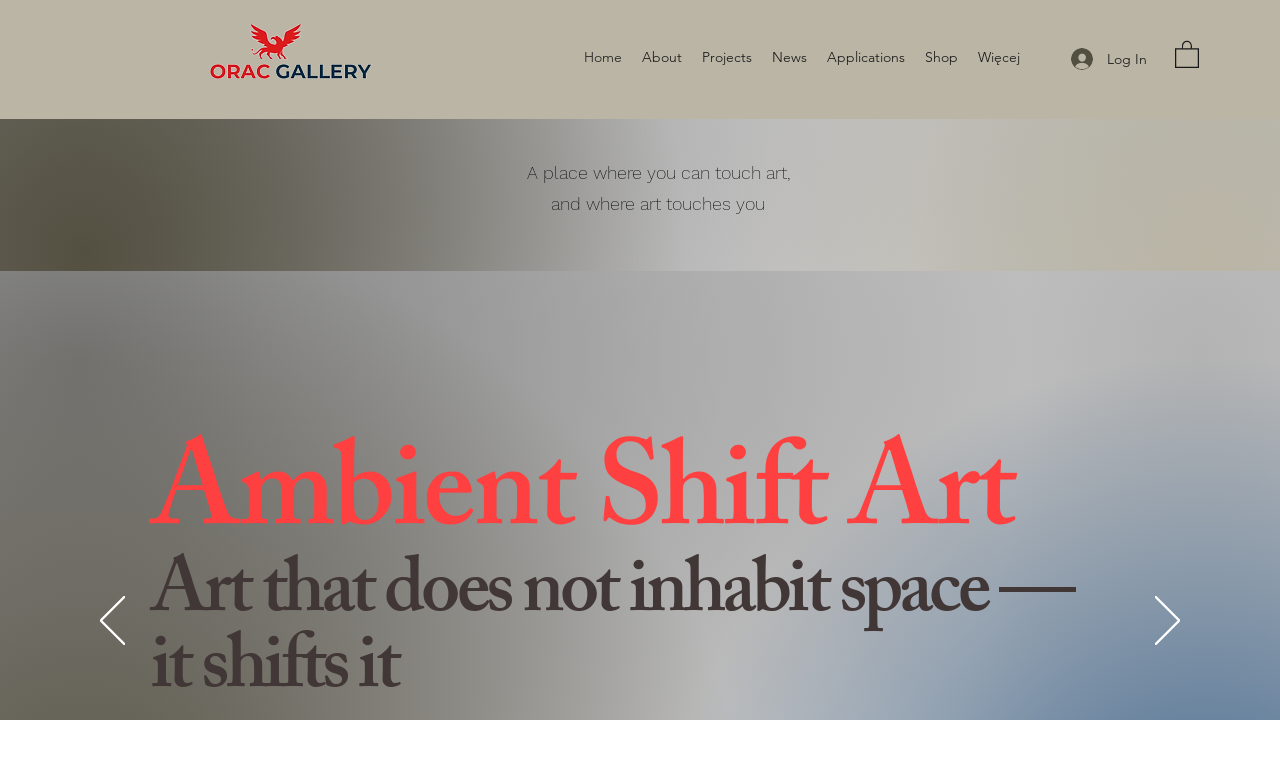

--- FILE ---
content_type: text/css; charset=utf-8
request_url: https://www.oracgallery.com/_serverless/pro-gallery-css-v4-server/layoutCss?ver=2&id=comp-ldh99jh0&items=3745_4032_3024%7C4025_3024_4032%7C3566_3087_775%7C3612_2242_3719%7C3502_2048_1536%7C3574_1824_1530%7C3620_378_544%7C3371_3088_782%7C3614_3367_2123%7C3686_1458_1432%7C3756_2108_3439%7C3684_4032_3024%7C3446_496_500%7C3656_1275_2539%7C3513_3024_4032%7C3650_2236_1765%7C3727_3229_2006%7C3743_4025_2973%7C3679_2763_3890%7C3645_2048_1478&container=7463.578125_1280_7812_720&options=layoutParams_cropRatio:1.5%7ClayoutParams_repeatingGroupTypes:2v,1,1,2v%7ClayoutParams_structure_galleryRatio_value:0%7ClayoutParams_gallerySpacing:0%7CgroupTypes:1,2h,2v,3t,3b,3l,3r%7CnumberOfImagesPerRow:3%7CcollageAmount:0.8%7CtextsVerticalPadding:0%7CtextsHorizontalPadding:0%7CcalculateTextBoxHeightMode:MANUAL%7CtargetItemSize:750%7CcubeRatio:1.5%7CrotatingGroupTypes:2v,1,1,2v%7CexternalInfoHeight:0%7CexternalInfoWidth:0%7CisRTL:false%7CisVertical:true%7CminItemSize:40%7CgroupSize:3%7CchooseBestGroup:false%7CcubeImages:false%7CcubeType:fill%7CsmartCrop:false%7CcollageDensity:0.1%7CimageMargin:17%7ChasThumbnails:false%7CgalleryThumbnailsAlignment:bottom%7CgridStyle:0%7CtitlePlacement:SHOW_ON_HOVER%7CarrowsSize:23%7CslideshowInfoSize:200%7CimageInfoType:NO_BACKGROUND%7CtextBoxHeight:0%7CscrollDirection:0%7CgalleryLayout:0%7CgallerySizeType:smart%7CgallerySize:50%7CcropOnlyFill:false%7CnumberOfImagesPerCol:1%7CgroupsPerStrip:2%7Cscatter:0%7CenableInfiniteScroll:true%7CthumbnailSpacings:0%7CarrowsPosition:0%7CthumbnailSize:120%7CcalculateTextBoxWidthMode:PERCENT%7CtextBoxWidthPercent:50%7CuseMaxDimensions:false%7CfixedColumns:0%7CrotatingCropRatios:%7CgallerySizePx:450%7CplaceGroupsLtr:false
body_size: -2
content:
#pro-gallery-comp-ldh99jh0 [data-hook="item-container"][data-idx="0"].gallery-item-container{opacity: 1 !important;display: block !important;transition: opacity .2s ease !important;top: 0px !important;left: 0px !important;right: auto !important;height: 474px !important;width: 632px !important;} #pro-gallery-comp-ldh99jh0 [data-hook="item-container"][data-idx="0"] .gallery-item-common-info-outer{height: 100% !important;} #pro-gallery-comp-ldh99jh0 [data-hook="item-container"][data-idx="0"] .gallery-item-common-info{height: 100% !important;width: 100% !important;} #pro-gallery-comp-ldh99jh0 [data-hook="item-container"][data-idx="0"] .gallery-item-wrapper{width: 632px !important;height: 474px !important;margin: 0 !important;} #pro-gallery-comp-ldh99jh0 [data-hook="item-container"][data-idx="0"] .gallery-item-content{width: 632px !important;height: 474px !important;margin: 0px 0px !important;opacity: 1 !important;} #pro-gallery-comp-ldh99jh0 [data-hook="item-container"][data-idx="0"] .gallery-item-hover{width: 632px !important;height: 474px !important;opacity: 1 !important;} #pro-gallery-comp-ldh99jh0 [data-hook="item-container"][data-idx="0"] .item-hover-flex-container{width: 632px !important;height: 474px !important;margin: 0px 0px !important;opacity: 1 !important;} #pro-gallery-comp-ldh99jh0 [data-hook="item-container"][data-idx="0"] .gallery-item-wrapper img{width: 100% !important;height: 100% !important;opacity: 1 !important;} #pro-gallery-comp-ldh99jh0 [data-hook="item-container"][data-idx="1"].gallery-item-container{opacity: 1 !important;display: block !important;transition: opacity .2s ease !important;top: 491px !important;left: 0px !important;right: auto !important;height: 843px !important;width: 632px !important;} #pro-gallery-comp-ldh99jh0 [data-hook="item-container"][data-idx="1"] .gallery-item-common-info-outer{height: 100% !important;} #pro-gallery-comp-ldh99jh0 [data-hook="item-container"][data-idx="1"] .gallery-item-common-info{height: 100% !important;width: 100% !important;} #pro-gallery-comp-ldh99jh0 [data-hook="item-container"][data-idx="1"] .gallery-item-wrapper{width: 632px !important;height: 843px !important;margin: 0 !important;} #pro-gallery-comp-ldh99jh0 [data-hook="item-container"][data-idx="1"] .gallery-item-content{width: 632px !important;height: 843px !important;margin: 0px 0px !important;opacity: 1 !important;} #pro-gallery-comp-ldh99jh0 [data-hook="item-container"][data-idx="1"] .gallery-item-hover{width: 632px !important;height: 843px !important;opacity: 1 !important;} #pro-gallery-comp-ldh99jh0 [data-hook="item-container"][data-idx="1"] .item-hover-flex-container{width: 632px !important;height: 843px !important;margin: 0px 0px !important;opacity: 1 !important;} #pro-gallery-comp-ldh99jh0 [data-hook="item-container"][data-idx="1"] .gallery-item-wrapper img{width: 100% !important;height: 100% !important;opacity: 1 !important;} #pro-gallery-comp-ldh99jh0 [data-hook="item-container"][data-idx="2"].gallery-item-container{opacity: 1 !important;display: block !important;transition: opacity .2s ease !important;top: 0px !important;left: 649px !important;right: auto !important;height: 158px !important;width: 631px !important;} #pro-gallery-comp-ldh99jh0 [data-hook="item-container"][data-idx="2"] .gallery-item-common-info-outer{height: 100% !important;} #pro-gallery-comp-ldh99jh0 [data-hook="item-container"][data-idx="2"] .gallery-item-common-info{height: 100% !important;width: 100% !important;} #pro-gallery-comp-ldh99jh0 [data-hook="item-container"][data-idx="2"] .gallery-item-wrapper{width: 631px !important;height: 158px !important;margin: 0 !important;} #pro-gallery-comp-ldh99jh0 [data-hook="item-container"][data-idx="2"] .gallery-item-content{width: 631px !important;height: 158px !important;margin: 0px 0px !important;opacity: 1 !important;} #pro-gallery-comp-ldh99jh0 [data-hook="item-container"][data-idx="2"] .gallery-item-hover{width: 631px !important;height: 158px !important;opacity: 1 !important;} #pro-gallery-comp-ldh99jh0 [data-hook="item-container"][data-idx="2"] .item-hover-flex-container{width: 631px !important;height: 158px !important;margin: 0px 0px !important;opacity: 1 !important;} #pro-gallery-comp-ldh99jh0 [data-hook="item-container"][data-idx="2"] .gallery-item-wrapper img{width: 100% !important;height: 100% !important;opacity: 1 !important;} #pro-gallery-comp-ldh99jh0 [data-hook="item-container"][data-idx="3"]{display: none !important;} #pro-gallery-comp-ldh99jh0 [data-hook="item-container"][data-idx="4"]{display: none !important;} #pro-gallery-comp-ldh99jh0 [data-hook="item-container"][data-idx="5"]{display: none !important;} #pro-gallery-comp-ldh99jh0 [data-hook="item-container"][data-idx="6"]{display: none !important;} #pro-gallery-comp-ldh99jh0 [data-hook="item-container"][data-idx="7"]{display: none !important;} #pro-gallery-comp-ldh99jh0 [data-hook="item-container"][data-idx="8"]{display: none !important;} #pro-gallery-comp-ldh99jh0 [data-hook="item-container"][data-idx="9"]{display: none !important;} #pro-gallery-comp-ldh99jh0 [data-hook="item-container"][data-idx="10"]{display: none !important;} #pro-gallery-comp-ldh99jh0 [data-hook="item-container"][data-idx="11"]{display: none !important;} #pro-gallery-comp-ldh99jh0 [data-hook="item-container"][data-idx="12"]{display: none !important;} #pro-gallery-comp-ldh99jh0 [data-hook="item-container"][data-idx="13"]{display: none !important;} #pro-gallery-comp-ldh99jh0 [data-hook="item-container"][data-idx="14"]{display: none !important;} #pro-gallery-comp-ldh99jh0 [data-hook="item-container"][data-idx="15"]{display: none !important;} #pro-gallery-comp-ldh99jh0 [data-hook="item-container"][data-idx="16"]{display: none !important;} #pro-gallery-comp-ldh99jh0 [data-hook="item-container"][data-idx="17"]{display: none !important;} #pro-gallery-comp-ldh99jh0 [data-hook="item-container"][data-idx="18"]{display: none !important;} #pro-gallery-comp-ldh99jh0 [data-hook="item-container"][data-idx="19"]{display: none !important;} #pro-gallery-comp-ldh99jh0 .pro-gallery-prerender{height:6902px !important;}#pro-gallery-comp-ldh99jh0 {height:6902px !important; width:1280px !important;}#pro-gallery-comp-ldh99jh0 .pro-gallery-margin-container {height:6902px !important;}#pro-gallery-comp-ldh99jh0 .pro-gallery {height:6902px !important; width:1280px !important;}#pro-gallery-comp-ldh99jh0 .pro-gallery-parent-container {height:6902px !important; width:1297px !important;}